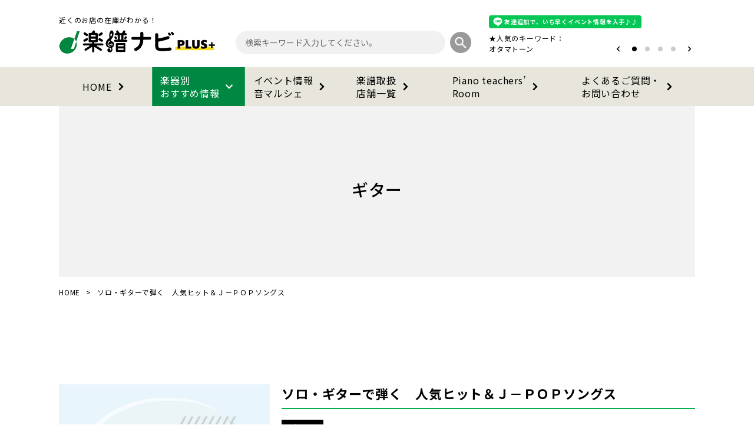

--- FILE ---
content_type: text/html; charset=UTF-8
request_url: https://plus.musenet.co.jp/item/p516812/
body_size: 13684
content:
<!DOCTYPE html>
<html lang="ja">
  <head>
  <meta charset="utf-8">
	<meta name="format-detection" content="telephone=no">
	<meta http-equiv="X-UA-Compatible" content="IE=edge">
	<meta name='robots' content='max-image-preview:large' />
<link rel='dns-prefetch' href='//www.googletagmanager.com' />
<script type="text/javascript">
/* <![CDATA[ */
window._wpemojiSettings = {"baseUrl":"https:\/\/s.w.org\/images\/core\/emoji\/15.0.3\/72x72\/","ext":".png","svgUrl":"https:\/\/s.w.org\/images\/core\/emoji\/15.0.3\/svg\/","svgExt":".svg","source":{"concatemoji":"https:\/\/plus.musenet.co.jp\/wp-includes\/js\/wp-emoji-release.min.js?ver=6.6.2"}};
/*! This file is auto-generated */
!function(i,n){var o,s,e;function c(e){try{var t={supportTests:e,timestamp:(new Date).valueOf()};sessionStorage.setItem(o,JSON.stringify(t))}catch(e){}}function p(e,t,n){e.clearRect(0,0,e.canvas.width,e.canvas.height),e.fillText(t,0,0);var t=new Uint32Array(e.getImageData(0,0,e.canvas.width,e.canvas.height).data),r=(e.clearRect(0,0,e.canvas.width,e.canvas.height),e.fillText(n,0,0),new Uint32Array(e.getImageData(0,0,e.canvas.width,e.canvas.height).data));return t.every(function(e,t){return e===r[t]})}function u(e,t,n){switch(t){case"flag":return n(e,"\ud83c\udff3\ufe0f\u200d\u26a7\ufe0f","\ud83c\udff3\ufe0f\u200b\u26a7\ufe0f")?!1:!n(e,"\ud83c\uddfa\ud83c\uddf3","\ud83c\uddfa\u200b\ud83c\uddf3")&&!n(e,"\ud83c\udff4\udb40\udc67\udb40\udc62\udb40\udc65\udb40\udc6e\udb40\udc67\udb40\udc7f","\ud83c\udff4\u200b\udb40\udc67\u200b\udb40\udc62\u200b\udb40\udc65\u200b\udb40\udc6e\u200b\udb40\udc67\u200b\udb40\udc7f");case"emoji":return!n(e,"\ud83d\udc26\u200d\u2b1b","\ud83d\udc26\u200b\u2b1b")}return!1}function f(e,t,n){var r="undefined"!=typeof WorkerGlobalScope&&self instanceof WorkerGlobalScope?new OffscreenCanvas(300,150):i.createElement("canvas"),a=r.getContext("2d",{willReadFrequently:!0}),o=(a.textBaseline="top",a.font="600 32px Arial",{});return e.forEach(function(e){o[e]=t(a,e,n)}),o}function t(e){var t=i.createElement("script");t.src=e,t.defer=!0,i.head.appendChild(t)}"undefined"!=typeof Promise&&(o="wpEmojiSettingsSupports",s=["flag","emoji"],n.supports={everything:!0,everythingExceptFlag:!0},e=new Promise(function(e){i.addEventListener("DOMContentLoaded",e,{once:!0})}),new Promise(function(t){var n=function(){try{var e=JSON.parse(sessionStorage.getItem(o));if("object"==typeof e&&"number"==typeof e.timestamp&&(new Date).valueOf()<e.timestamp+604800&&"object"==typeof e.supportTests)return e.supportTests}catch(e){}return null}();if(!n){if("undefined"!=typeof Worker&&"undefined"!=typeof OffscreenCanvas&&"undefined"!=typeof URL&&URL.createObjectURL&&"undefined"!=typeof Blob)try{var e="postMessage("+f.toString()+"("+[JSON.stringify(s),u.toString(),p.toString()].join(",")+"));",r=new Blob([e],{type:"text/javascript"}),a=new Worker(URL.createObjectURL(r),{name:"wpTestEmojiSupports"});return void(a.onmessage=function(e){c(n=e.data),a.terminate(),t(n)})}catch(e){}c(n=f(s,u,p))}t(n)}).then(function(e){for(var t in e)n.supports[t]=e[t],n.supports.everything=n.supports.everything&&n.supports[t],"flag"!==t&&(n.supports.everythingExceptFlag=n.supports.everythingExceptFlag&&n.supports[t]);n.supports.everythingExceptFlag=n.supports.everythingExceptFlag&&!n.supports.flag,n.DOMReady=!1,n.readyCallback=function(){n.DOMReady=!0}}).then(function(){return e}).then(function(){var e;n.supports.everything||(n.readyCallback(),(e=n.source||{}).concatemoji?t(e.concatemoji):e.wpemoji&&e.twemoji&&(t(e.twemoji),t(e.wpemoji)))}))}((window,document),window._wpemojiSettings);
/* ]]> */
</script>
<style id='wp-emoji-styles-inline-css' type='text/css'>

	img.wp-smiley, img.emoji {
		display: inline !important;
		border: none !important;
		box-shadow: none !important;
		height: 1em !important;
		width: 1em !important;
		margin: 0 0.07em !important;
		vertical-align: -0.1em !important;
		background: none !important;
		padding: 0 !important;
	}
</style>
<link rel='stylesheet' id='wp-block-library-css' href='https://plus.musenet.co.jp/wp-includes/css/dist/block-library/style.min.css?ver=6.6.2' type='text/css' media='all' />
<link rel='stylesheet' id='liquid-block-speech-css' href='https://plus.musenet.co.jp/wp-content/plugins/liquid-speech-balloon/css/block.css?ver=6.6.2' type='text/css' media='all' />
<style id='classic-theme-styles-inline-css' type='text/css'>
/*! This file is auto-generated */
.wp-block-button__link{color:#fff;background-color:#32373c;border-radius:9999px;box-shadow:none;text-decoration:none;padding:calc(.667em + 2px) calc(1.333em + 2px);font-size:1.125em}.wp-block-file__button{background:#32373c;color:#fff;text-decoration:none}
</style>
<style id='global-styles-inline-css' type='text/css'>
:root{--wp--preset--aspect-ratio--square: 1;--wp--preset--aspect-ratio--4-3: 4/3;--wp--preset--aspect-ratio--3-4: 3/4;--wp--preset--aspect-ratio--3-2: 3/2;--wp--preset--aspect-ratio--2-3: 2/3;--wp--preset--aspect-ratio--16-9: 16/9;--wp--preset--aspect-ratio--9-16: 9/16;--wp--preset--color--black: #000000;--wp--preset--color--cyan-bluish-gray: #abb8c3;--wp--preset--color--white: #ffffff;--wp--preset--color--pale-pink: #f78da7;--wp--preset--color--vivid-red: #cf2e2e;--wp--preset--color--luminous-vivid-orange: #ff6900;--wp--preset--color--luminous-vivid-amber: #fcb900;--wp--preset--color--light-green-cyan: #7bdcb5;--wp--preset--color--vivid-green-cyan: #00d084;--wp--preset--color--pale-cyan-blue: #8ed1fc;--wp--preset--color--vivid-cyan-blue: #0693e3;--wp--preset--color--vivid-purple: #9b51e0;--wp--preset--gradient--vivid-cyan-blue-to-vivid-purple: linear-gradient(135deg,rgba(6,147,227,1) 0%,rgb(155,81,224) 100%);--wp--preset--gradient--light-green-cyan-to-vivid-green-cyan: linear-gradient(135deg,rgb(122,220,180) 0%,rgb(0,208,130) 100%);--wp--preset--gradient--luminous-vivid-amber-to-luminous-vivid-orange: linear-gradient(135deg,rgba(252,185,0,1) 0%,rgba(255,105,0,1) 100%);--wp--preset--gradient--luminous-vivid-orange-to-vivid-red: linear-gradient(135deg,rgba(255,105,0,1) 0%,rgb(207,46,46) 100%);--wp--preset--gradient--very-light-gray-to-cyan-bluish-gray: linear-gradient(135deg,rgb(238,238,238) 0%,rgb(169,184,195) 100%);--wp--preset--gradient--cool-to-warm-spectrum: linear-gradient(135deg,rgb(74,234,220) 0%,rgb(151,120,209) 20%,rgb(207,42,186) 40%,rgb(238,44,130) 60%,rgb(251,105,98) 80%,rgb(254,248,76) 100%);--wp--preset--gradient--blush-light-purple: linear-gradient(135deg,rgb(255,206,236) 0%,rgb(152,150,240) 100%);--wp--preset--gradient--blush-bordeaux: linear-gradient(135deg,rgb(254,205,165) 0%,rgb(254,45,45) 50%,rgb(107,0,62) 100%);--wp--preset--gradient--luminous-dusk: linear-gradient(135deg,rgb(255,203,112) 0%,rgb(199,81,192) 50%,rgb(65,88,208) 100%);--wp--preset--gradient--pale-ocean: linear-gradient(135deg,rgb(255,245,203) 0%,rgb(182,227,212) 50%,rgb(51,167,181) 100%);--wp--preset--gradient--electric-grass: linear-gradient(135deg,rgb(202,248,128) 0%,rgb(113,206,126) 100%);--wp--preset--gradient--midnight: linear-gradient(135deg,rgb(2,3,129) 0%,rgb(40,116,252) 100%);--wp--preset--font-size--small: 13px;--wp--preset--font-size--medium: 20px;--wp--preset--font-size--large: 36px;--wp--preset--font-size--x-large: 42px;--wp--preset--spacing--20: 0.44rem;--wp--preset--spacing--30: 0.67rem;--wp--preset--spacing--40: 1rem;--wp--preset--spacing--50: 1.5rem;--wp--preset--spacing--60: 2.25rem;--wp--preset--spacing--70: 3.38rem;--wp--preset--spacing--80: 5.06rem;--wp--preset--shadow--natural: 6px 6px 9px rgba(0, 0, 0, 0.2);--wp--preset--shadow--deep: 12px 12px 50px rgba(0, 0, 0, 0.4);--wp--preset--shadow--sharp: 6px 6px 0px rgba(0, 0, 0, 0.2);--wp--preset--shadow--outlined: 6px 6px 0px -3px rgba(255, 255, 255, 1), 6px 6px rgba(0, 0, 0, 1);--wp--preset--shadow--crisp: 6px 6px 0px rgba(0, 0, 0, 1);}:where(.is-layout-flex){gap: 0.5em;}:where(.is-layout-grid){gap: 0.5em;}body .is-layout-flex{display: flex;}.is-layout-flex{flex-wrap: wrap;align-items: center;}.is-layout-flex > :is(*, div){margin: 0;}body .is-layout-grid{display: grid;}.is-layout-grid > :is(*, div){margin: 0;}:where(.wp-block-columns.is-layout-flex){gap: 2em;}:where(.wp-block-columns.is-layout-grid){gap: 2em;}:where(.wp-block-post-template.is-layout-flex){gap: 1.25em;}:where(.wp-block-post-template.is-layout-grid){gap: 1.25em;}.has-black-color{color: var(--wp--preset--color--black) !important;}.has-cyan-bluish-gray-color{color: var(--wp--preset--color--cyan-bluish-gray) !important;}.has-white-color{color: var(--wp--preset--color--white) !important;}.has-pale-pink-color{color: var(--wp--preset--color--pale-pink) !important;}.has-vivid-red-color{color: var(--wp--preset--color--vivid-red) !important;}.has-luminous-vivid-orange-color{color: var(--wp--preset--color--luminous-vivid-orange) !important;}.has-luminous-vivid-amber-color{color: var(--wp--preset--color--luminous-vivid-amber) !important;}.has-light-green-cyan-color{color: var(--wp--preset--color--light-green-cyan) !important;}.has-vivid-green-cyan-color{color: var(--wp--preset--color--vivid-green-cyan) !important;}.has-pale-cyan-blue-color{color: var(--wp--preset--color--pale-cyan-blue) !important;}.has-vivid-cyan-blue-color{color: var(--wp--preset--color--vivid-cyan-blue) !important;}.has-vivid-purple-color{color: var(--wp--preset--color--vivid-purple) !important;}.has-black-background-color{background-color: var(--wp--preset--color--black) !important;}.has-cyan-bluish-gray-background-color{background-color: var(--wp--preset--color--cyan-bluish-gray) !important;}.has-white-background-color{background-color: var(--wp--preset--color--white) !important;}.has-pale-pink-background-color{background-color: var(--wp--preset--color--pale-pink) !important;}.has-vivid-red-background-color{background-color: var(--wp--preset--color--vivid-red) !important;}.has-luminous-vivid-orange-background-color{background-color: var(--wp--preset--color--luminous-vivid-orange) !important;}.has-luminous-vivid-amber-background-color{background-color: var(--wp--preset--color--luminous-vivid-amber) !important;}.has-light-green-cyan-background-color{background-color: var(--wp--preset--color--light-green-cyan) !important;}.has-vivid-green-cyan-background-color{background-color: var(--wp--preset--color--vivid-green-cyan) !important;}.has-pale-cyan-blue-background-color{background-color: var(--wp--preset--color--pale-cyan-blue) !important;}.has-vivid-cyan-blue-background-color{background-color: var(--wp--preset--color--vivid-cyan-blue) !important;}.has-vivid-purple-background-color{background-color: var(--wp--preset--color--vivid-purple) !important;}.has-black-border-color{border-color: var(--wp--preset--color--black) !important;}.has-cyan-bluish-gray-border-color{border-color: var(--wp--preset--color--cyan-bluish-gray) !important;}.has-white-border-color{border-color: var(--wp--preset--color--white) !important;}.has-pale-pink-border-color{border-color: var(--wp--preset--color--pale-pink) !important;}.has-vivid-red-border-color{border-color: var(--wp--preset--color--vivid-red) !important;}.has-luminous-vivid-orange-border-color{border-color: var(--wp--preset--color--luminous-vivid-orange) !important;}.has-luminous-vivid-amber-border-color{border-color: var(--wp--preset--color--luminous-vivid-amber) !important;}.has-light-green-cyan-border-color{border-color: var(--wp--preset--color--light-green-cyan) !important;}.has-vivid-green-cyan-border-color{border-color: var(--wp--preset--color--vivid-green-cyan) !important;}.has-pale-cyan-blue-border-color{border-color: var(--wp--preset--color--pale-cyan-blue) !important;}.has-vivid-cyan-blue-border-color{border-color: var(--wp--preset--color--vivid-cyan-blue) !important;}.has-vivid-purple-border-color{border-color: var(--wp--preset--color--vivid-purple) !important;}.has-vivid-cyan-blue-to-vivid-purple-gradient-background{background: var(--wp--preset--gradient--vivid-cyan-blue-to-vivid-purple) !important;}.has-light-green-cyan-to-vivid-green-cyan-gradient-background{background: var(--wp--preset--gradient--light-green-cyan-to-vivid-green-cyan) !important;}.has-luminous-vivid-amber-to-luminous-vivid-orange-gradient-background{background: var(--wp--preset--gradient--luminous-vivid-amber-to-luminous-vivid-orange) !important;}.has-luminous-vivid-orange-to-vivid-red-gradient-background{background: var(--wp--preset--gradient--luminous-vivid-orange-to-vivid-red) !important;}.has-very-light-gray-to-cyan-bluish-gray-gradient-background{background: var(--wp--preset--gradient--very-light-gray-to-cyan-bluish-gray) !important;}.has-cool-to-warm-spectrum-gradient-background{background: var(--wp--preset--gradient--cool-to-warm-spectrum) !important;}.has-blush-light-purple-gradient-background{background: var(--wp--preset--gradient--blush-light-purple) !important;}.has-blush-bordeaux-gradient-background{background: var(--wp--preset--gradient--blush-bordeaux) !important;}.has-luminous-dusk-gradient-background{background: var(--wp--preset--gradient--luminous-dusk) !important;}.has-pale-ocean-gradient-background{background: var(--wp--preset--gradient--pale-ocean) !important;}.has-electric-grass-gradient-background{background: var(--wp--preset--gradient--electric-grass) !important;}.has-midnight-gradient-background{background: var(--wp--preset--gradient--midnight) !important;}.has-small-font-size{font-size: var(--wp--preset--font-size--small) !important;}.has-medium-font-size{font-size: var(--wp--preset--font-size--medium) !important;}.has-large-font-size{font-size: var(--wp--preset--font-size--large) !important;}.has-x-large-font-size{font-size: var(--wp--preset--font-size--x-large) !important;}
:where(.wp-block-post-template.is-layout-flex){gap: 1.25em;}:where(.wp-block-post-template.is-layout-grid){gap: 1.25em;}
:where(.wp-block-columns.is-layout-flex){gap: 2em;}:where(.wp-block-columns.is-layout-grid){gap: 2em;}
:root :where(.wp-block-pullquote){font-size: 1.5em;line-height: 1.6;}
</style>
<style id='richtext-extension-inline-css' type='text/css'>
.rtex-highlighter-0, #rtex-highlighter-preview-0{background: linear-gradient(transparent 60%, rgba(255, 255, 102, 0.7) 60%);}.rtex-highlighter-1, #rtex-highlighter-preview-1{background: linear-gradient(transparent 60%, rgba(255, 127, 127, 0.4) 60%);}.rtex-highlighter-2, #rtex-highlighter-preview-2{background: rgba(255, 255, 102, 0.7);}.rtex-highlighter-3, #rtex-highlighter-preview-3{background: rgba(255, 127, 127, 0.4);}.rtex-font-size-0, #rtex-font-size-preview-0{ font-size: 0.8em;}.rtex-font-size-1, #rtex-font-size-preview-1{ font-size: 0.9em;}.rtex-font-size-2, #rtex-font-size-preview-2{ font-size: 1.3em;}.rtex-font-size-3, #rtex-font-size-preview-3{ font-size: 1.6em;}
</style>
<link rel='stylesheet' id='wp-components-css' href='https://plus.musenet.co.jp/wp-includes/css/dist/components/style.min.css?ver=6.6.2' type='text/css' media='all' />
<link rel='stylesheet' id='godaddy-styles-css' href='https://plus.musenet.co.jp/wp-content/plugins/coblocks/includes/Dependencies/GoDaddy/Styles/build/latest.css?ver=2.0.2' type='text/css' media='all' />
<script type="text/javascript" src="https://plus.musenet.co.jp/wp-includes/js/jquery/jquery.min.js?ver=3.7.1" id="jquery-core-js"></script>
<script type="text/javascript" src="https://plus.musenet.co.jp/wp-includes/js/jquery/jquery-migrate.min.js?ver=3.4.1" id="jquery-migrate-js"></script>

<!-- Google tag (gtag.js) snippet added by Site Kit -->

<!-- Google Analytics snippet added by Site Kit -->
<script type="text/javascript" src="https://www.googletagmanager.com/gtag/js?id=GT-WRCDKVJ2" id="google_gtagjs-js" async></script>
<script type="text/javascript" id="google_gtagjs-js-after">
/* <![CDATA[ */
window.dataLayer = window.dataLayer || [];function gtag(){dataLayer.push(arguments);}
gtag("set","linker",{"domains":["plus.musenet.co.jp"]});
gtag("js", new Date());
gtag("set", "developer_id.dZTNiMT", true);
gtag("config", "GT-WRCDKVJ2");
/* ]]> */
</script>

<!-- End Google tag (gtag.js) snippet added by Site Kit -->
<link rel="https://api.w.org/" href="https://plus.musenet.co.jp/wp-json/" /><link rel="alternate" title="JSON" type="application/json" href="https://plus.musenet.co.jp/wp-json/wp/v2/item/7415" /><link rel="EditURI" type="application/rsd+xml" title="RSD" href="https://plus.musenet.co.jp/xmlrpc.php?rsd" />
<meta name="generator" content="WordPress 6.6.2" />
<link rel="canonical" href="https://plus.musenet.co.jp/item/p516812/" />
<link rel='shortlink' href='https://plus.musenet.co.jp/?p=7415' />
<link rel="alternate" title="oEmbed (JSON)" type="application/json+oembed" href="https://plus.musenet.co.jp/wp-json/oembed/1.0/embed?url=https%3A%2F%2Fplus.musenet.co.jp%2Fitem%2Fp516812%2F" />
<link rel="alternate" title="oEmbed (XML)" type="text/xml+oembed" href="https://plus.musenet.co.jp/wp-json/oembed/1.0/embed?url=https%3A%2F%2Fplus.musenet.co.jp%2Fitem%2Fp516812%2F&#038;format=xml" />
<meta name="generator" content="Site Kit by Google 1.136.0" /><style type="text/css">.liquid-speech-balloon-01 .liquid-speech-balloon-avatar { background-image: url("http://plus.musenet.co.jp/wp-content/uploads/2024/06/中西先生-1.jpg"); } .liquid-speech-balloon-02 .liquid-speech-balloon-avatar { background-image: url("http://plus.musenet.co.jp/wp-content/uploads/2024/06/FN.jpg"); } .liquid-speech-balloon-03 .liquid-speech-balloon-avatar { background-image: url("http://plus.musenet.co.jp/wp-content/uploads/2024/06/new.png"); } .liquid-speech-balloon-04 .liquid-speech-balloon-avatar { background-image: url("http://plus.musenet.co.jp/wp-content/uploads/2024/06/IMG_5041.jpg"); } .liquid-speech-balloon-05 .liquid-speech-balloon-avatar { background-image: url("http://plus.musenet.co.jp/wp-content/uploads/2024/09/スタッフT子-1.jpg"); } .liquid-speech-balloon-07 .liquid-speech-balloon-avatar { background-image: url("http://plus.musenet.co.jp/wp-content/uploads/2024/12/かおりさん_アートボード-1.jpg"); } .liquid-speech-balloon-08 .liquid-speech-balloon-avatar { background-image: url("http://plus.musenet.co.jp/wp-content/uploads/2024/12/02.jpg"); } .liquid-speech-balloon-09 .liquid-speech-balloon-avatar { background-image: url("http://plus.musenet.co.jp/wp-content/uploads/2024/12/nyango-3-e1734662178642.png"); } .liquid-speech-balloon-10 .liquid-speech-balloon-avatar { background-image: url("http://plus.musenet.co.jp/wp-content/uploads/2024/12/kijima.png"); } .liquid-speech-balloon-11 .liquid-speech-balloon-avatar { background-image: url("http://plus.musenet.co.jp/wp-content/uploads/2024/04/山本美芽先生.jpg"); } .liquid-speech-balloon-12 .liquid-speech-balloon-avatar { background-image: url("http://plus.musenet.co.jp/wp-content/uploads/2025/07/創さん.png"); } .liquid-speech-balloon-13 .liquid-speech-balloon-avatar { background-image: url("http://plus.musenet.co.jp/wp-content/uploads/2025/07/クマーマさん.png"); } .liquid-speech-balloon-14 .liquid-speech-balloon-avatar { background-image: url("http://plus.musenet.co.jp/wp-content/uploads/2025/09/プロフィール写真-min.jpg"); } .liquid-speech-balloon-15 .liquid-speech-balloon-avatar { background-image: url("http://plus.musenet.co.jp/wp-content/uploads/2025/12/森さん_丸.jpg"); } .liquid-speech-balloon-16 .liquid-speech-balloon-avatar { background-image: url("http://plus.musenet.co.jp/wp-content/uploads/2025/12/武江藤弁_丸.jpg"); } .liquid-speech-balloon-01 .liquid-speech-balloon-avatar::after { content: "まるみえ"; } .liquid-speech-balloon-02 .liquid-speech-balloon-avatar::after { content: "スタッフＮ"; } .liquid-speech-balloon-03 .liquid-speech-balloon-avatar::after { content: "ta"; } .liquid-speech-balloon-04 .liquid-speech-balloon-avatar::after { content: "助安社長"; } .liquid-speech-balloon-05 .liquid-speech-balloon-avatar::after { content: "スタッフＴ子"; } .liquid-speech-balloon-06 .liquid-speech-balloon-avatar::after { content: "スタッフK"; } .liquid-speech-balloon-08 .liquid-speech-balloon-avatar::after { content: "くりさん"; } .liquid-speech-balloon-11 .liquid-speech-balloon-avatar::after { content: "美芽先生"; } .liquid-speech-balloon-12 .liquid-speech-balloon-avatar::after { content: "創さん"; } .liquid-speech-balloon-13 .liquid-speech-balloon-avatar::after { content: "クマーマさん"; } </style>

<!-- Google Tag Manager snippet added by Site Kit -->
<script type="text/javascript">
/* <![CDATA[ */

			( function( w, d, s, l, i ) {
				w[l] = w[l] || [];
				w[l].push( {'gtm.start': new Date().getTime(), event: 'gtm.js'} );
				var f = d.getElementsByTagName( s )[0],
					j = d.createElement( s ), dl = l != 'dataLayer' ? '&l=' + l : '';
				j.async = true;
				j.src = 'https://www.googletagmanager.com/gtm.js?id=' + i + dl;
				f.parentNode.insertBefore( j, f );
			} )( window, document, 'script', 'dataLayer', 'GTM-5BVX38NJ' );
			
/* ]]> */
</script>

<!-- End Google Tag Manager snippet added by Site Kit -->
<link rel="icon" href="https://plus.musenet.co.jp/wp-content/uploads/2024/02/cropped-ナビplus松沢書店ロゴ-32x32.jpg" sizes="32x32" />
<link rel="icon" href="https://plus.musenet.co.jp/wp-content/uploads/2024/02/cropped-ナビplus松沢書店ロゴ-192x192.jpg" sizes="192x192" />
<link rel="apple-touch-icon" href="https://plus.musenet.co.jp/wp-content/uploads/2024/02/cropped-ナビplus松沢書店ロゴ-180x180.jpg" />
<meta name="msapplication-TileImage" content="https://plus.musenet.co.jp/wp-content/uploads/2024/02/cropped-ナビplus松沢書店ロゴ-270x270.jpg" />
    <meta name="viewport" content="width=device-width, initial-scale=1.0">
    <title>楽譜ナビPLUS＋</title>
    <link rel="stylesheet" href="https://plus.musenet.co.jp/wp-content/themes/gnav-plus/css/style.css">
    <link rel="stylesheet" href="https://plus.musenet.co.jp/wp-content/themes/gnav-plus/css/swiper-bundle.min.css">
    <link rel="stylesheet" href="https://cdnjs.cloudflare.com/ajax/libs/font-awesome/6.4.0/css/all.min.css" integrity="sha512-iecdLmaskl7CVkqkXNQ/ZH/XLlvWZOJyj7Yy7tcenmpD1ypASozpmT/E0iPtmFIB46ZmdtAc9eNBvH0H/ZpiBw==" crossorigin="anonymous" referrerpolicy="no-referrer" />
    <script src="https://plus.musenet.co.jp/wp-content/themes/gnav-plus/js/jquery-3.7.1.min.js" integrity="sha256-/JqT3SQfawRcv/BIHPThkBvs0OEvtFFmqPF/lYI/Cxo=" crossorigin="anonymous"></script>

    <script src="https://plus.musenet.co.jp/wp-content/themes/gnav-plus/js/jquery.multipurpose_tabcontent.js"></script>
	  <script src="https://plus.musenet.co.jp/wp-content/themes/gnav-plus/js/readmore.min.js"></script>
    <!-- <script src="https://cdn.jsdelivr.net/npm/lazyload@2.0.0-rc.2/lazyload.min.js"></script> -->

    <script src="https://plus.musenet.co.jp/wp-content/themes/gnav-plus/js/slick.min.js"></script>
    <link rel="stylesheet" href="https://plus.musenet.co.jp/wp-content/themes/gnav-plus/css/slick-theme.min.css">
    <link rel="stylesheet" href="https://plus.musenet.co.jp/wp-content/themes/gnav-plus/css/slick.min.css">
    
    <script src="https://plus.musenet.co.jp/wp-content/themes/gnav-plus/js/jquery.lazyload.min.js"></script>
    <script type="text/javascript" src="https://plus.musenet.co.jp/wp-content/themes/gnav-plus/js/bootstrap.bundle.min.js"></script>
    <script type="text/javascript" src="https://plus.musenet.co.jp/wp-content/themes/gnav-plus/js/moment-with-locales.min.js"></script>
    <script type="text/javascript" src="https://plus.musenet.co.jp/wp-content/themes/gnav-plus/js/tempusdominus-bootstrap-4.js"></script>
    <script src="https://plus.musenet.co.jp/wp-content/themes/gnav-plus/js/common.js"></script>

  
    <link href="https://plus.musenet.co.jp/wp-content/themes/gnav-plus/css/bootstrap.min.css" rel="stylesheet" type="text/css">
    <link href="https://plus.musenet.co.jp/wp-content/themes/gnav-plus/css/tempusdominus-bootstrap-4.css" rel="stylesheet" type="text/css">
    <link rel="stylesheet" href="https://plus.musenet.co.jp/wp-content/themes/gnav-plus/style.css?2601201345">
    <link rel="stylesheet" href="https://plus.musenet.co.jp/wp-content/themes/gnav-plus/css/common.css">
          <link rel="stylesheet" href="https://plus.musenet.co.jp/wp-content/themes/gnav-plus/css/style-org.css">
    	<!-- LINE Tag Base Code -->
	<!-- Do Not Modify -->
	<script>
	(function(g,d,o){
	  g._ltq=g._ltq||[];g._lt=g._lt||function(){g._ltq.push(arguments)};
	  var h=location.protocol==='https:'?'https://d.line-scdn.net':'http://d.line-cdn.net';
	  var s=d.createElement('script');s.async=1;
	  s.src=o||h+'/n/line_tag/public/release/v1/lt.js';
	  var t=d.getElementsByTagName('script')[0];t.parentNode.insertBefore(s,t);
		})(window, document);
	_lt('init', {
	  customerType: 'account',
	  tagId: '76d1ac8e-fc80-46af-a08e-f7fe4cf67b50'
	});
	_lt('send', 'pv', ['76d1ac8e-fc80-46af-a08e-f7fe4cf67b50']);
	</script>
	<noscript>
	  <img height="1" width="1" style="display:none"
		   src="https://tr.line.me/tag.gif?c_t=lap&t_id=76d1ac8e-fc80-46af-a08e-f7fe4cf67b50&e=pv&noscript=1" />
	</noscript>
	<!-- End LINE Tag Base Code -->
	<script>
	_lt('send', 'cv', {
	  type: 'Conversion'
	},['76d1ac8e-fc80-46af-a08e-f7fe4cf67b50']);
	</script>
    <script type="application/ld+json">
     {
      "@context": "https://schema.org",
      "@type": "WebSite",
	  "name": "楽譜ナビプラス",
	  "alternateName": "楽譜ナビプラス 近くのお店の在庫がわかる！",
      "url": "https://plus.musenet.co.jp/"
    }
   </script>

  
 </head>
  <body>
  <div id="loader_dummy" class="loader_dummy_class" data-uri="https://plus.musenet.co.jp/wp-content/themes/gnav-plus"> </div>
  
  

  		<!-- Google Tag Manager (noscript) snippet added by Site Kit -->
		<noscript>
			<iframe src="https://www.googletagmanager.com/ns.html?id=GTM-5BVX38NJ" height="0" width="0" style="display:none;visibility:hidden"></iframe>
		</noscript>
		<!-- End Google Tag Manager (noscript) snippet added by Site Kit -->
		  <header class="headers">
    <div class="header-wrap common-w">
      <div class="header-logo">
        <div class="text"><span class="sp-hide">近くの</span>お店の在庫がわかる！</div>
        <a href="https://plus.musenet.co.jp"><img src="https://plus.musenet.co.jp/wp-content/themes/gnav-plus/image/logo.png" alt="楽譜ナビPLUS" class="logo"></a>
        <div class="header-logo-line"><img src="https://plus.musenet.co.jp/wp-content/themes/gnav-plus/image/line.png" alt="LINE"><span>友達追加</span></div>
        <div class="header-menu"><img class="menu" src="https://plus.musenet.co.jp/wp-content/themes/gnav-plus/image/menu.png" alt=""><img class="close" src="https://plus.musenet.co.jp/wp-content/themes/gnav-plus/image/menu-close.png"
            alt=""></div>
      </div>
      <form class="header-search" method="get" action="https://plus.musenet.co.jp">
        <input class="text header__search-input" type="text" name="s" value="" placeholder="検索キーワード入力してください。">
        <button class="btn-search header__search-btn" type="submit"><img src="https://plus.musenet.co.jp/wp-content/themes/gnav-plus/image/search.png" alt=""></button>
      </form>
  
      <div class="header-line">
        <a href="https://lin.ee/2ak8ZjB"><div class="line"><img src="https://plus.musenet.co.jp/wp-content/themes/gnav-plus/image/line.png" alt="LINE"><span>友達追加で、いち早くイベント情報を入手♪♪</span></div></a>
        <div class="keywords">
          <div class="name">★人気のキーワード：</div>
          <div class="swiper-line-wrap">
            <div class="swiper swiper-line">
              <div class="swiper-wrapper">
                                  <div class="swiper-slide">
                                    <a href="https://plus.musenet.co.jp//tag/otamatone">オタマトーン</a>
                  </div>
                                    <div class="swiper-slide">
                                    <a href="https://plus.musenet.co.jp//tag/MrsGREENAPPLE">Mrs. GREEN APPLE</a>
                  </div>
                                    <div class="swiper-slide">
                                    <a href="https://plus.musenet.co.jp//tag/events">イベント情報</a>
                  </div>
                                    <div class="swiper-slide">
                                    <a href="https://plus.musenet.co.jp//tag/"></a>
                  </div>
                                </div>
            </div>
            <div class="swiper-line-control">
              <div class="swiper-button-prev swiper-line-prev"><img src="https://plus.musenet.co.jp/wp-content/themes/gnav-plus/image/keyword_arrow_left.png" alt=""></div>
              <div class="swiper-pagination swiper-line-pagination"></div>
              <div class="swiper-button-next swiper-line-next"><img src="https://plus.musenet.co.jp/wp-content/themes/gnav-plus/image/keyword_arrow_right.png" alt=""></div>
            </div>
          </div>
        </div>
      </div>
    </div>
    <div class="header-nav">
      <ul class="nav common-w">
        <li class="nav-item">
          <a href="https://plus.musenet.co.jp/" class="nav-title">
            HOME
            <img class="arrow" src="https://plus.musenet.co.jp/wp-content/themes/gnav-plus/image/arrow-right.svg" alt="">
            <img class="arrow-white" src="https://plus.musenet.co.jp/wp-content/themes/gnav-plus/image/arrow-right-white.svg" alt="">
          </a>
        </li>
        <li class="nav-item arrow-down active">
          <a href="https://plus.musenet.co.jp/item/" class="nav-title">
            楽器別<br>おすすめ情報
            <img class="arrow" src="https://plus.musenet.co.jp/wp-content/themes/gnav-plus/image/arrow-right.svg" alt="">
            <img class="arrow-white" src="https://plus.musenet.co.jp/wp-content/themes/gnav-plus/image/arrow-right-white.svg" alt="">
          </a>
          <div class="sub-nav">
            <div class="common-w">
              <div class="search-list">
                <a href="https://plus.musenet.co.jp/genre/c01" class="item">
                  <img src="https://plus.musenet.co.jp/wp-content/themes/gnav-plus/image/icon-01.png" alt="クラシックピアノ" class="icon">
                  <span>クラシックピアノ</span>
                  <img src="https://plus.musenet.co.jp/wp-content/themes/gnav-plus/image/arrow-right.svg" alt="" class="arrow-icon">
                </a>
                <a href="https://plus.musenet.co.jp/genre/c02" class="item">
                  <img src="https://plus.musenet.co.jp/wp-content/themes/gnav-plus/image/icon-02.png" alt="ポピュラーピアノエレクトーン" class="icon">
                  <span>ポピュラーピアノ<br class="sp-hide">エレクトーン</span>
                  <img src="https://plus.musenet.co.jp/wp-content/themes/gnav-plus/image/arrow-right.svg" alt="" class="arrow-icon">
                </a>
                <a href="https://plus.musenet.co.jp/genre/c03" class="item">
                  <img src="https://plus.musenet.co.jp/wp-content/themes/gnav-plus/image/icon-03.png" alt="ギター" class="icon">
                  <span>ギター</span>
                  <img src="https://plus.musenet.co.jp/wp-content/themes/gnav-plus/image/arrow-right.svg" alt="" class="arrow-icon">
                </a>
                <a href="https://plus.musenet.co.jp/genre/c04" class="item">
                  <img src="https://plus.musenet.co.jp/wp-content/themes/gnav-plus/image/icon-04.png" alt="ベース/ドラム" class="icon">
                  <span>ベース/ドラム</span>
                  <img src="https://plus.musenet.co.jp/wp-content/themes/gnav-plus/image/arrow-right.svg" alt="" class="arrow-icon">
                </a>
                <a href="https://plus.musenet.co.jp/genre/c05" class="item">
                  <img src="https://plus.musenet.co.jp/wp-content/themes/gnav-plus/image/icon-05.png" alt="バンドスコア" class="icon">
                  <span>バンドスコア</span>
                  <img src="https://plus.musenet.co.jp/wp-content/themes/gnav-plus/image/arrow-right.svg" alt="" class="arrow-icon">
                </a>
                <a href="https://plus.musenet.co.jp/genre/c06" class="item">
                  <img src="https://plus.musenet.co.jp/wp-content/themes/gnav-plus/image/icon-06.png" alt="書籍/雑誌" class="icon">
                  <span>書籍/雑誌</span>
                  <img src="https://plus.musenet.co.jp/wp-content/themes/gnav-plus/image/arrow-right.svg" alt="" class="arrow-icon">
                </a>
                <a href="https://plus.musenet.co.jp/genre/c07" class="item">
                  <img src="https://plus.musenet.co.jp/wp-content/themes/gnav-plus/image/icon-07.png" alt="声楽/合唱/ヴォーカル" class="icon">
                  <span>声楽/合唱/<br class="sp-hide">ヴォーカル</span>
                  <img src="https://plus.musenet.co.jp/wp-content/themes/gnav-plus/image/arrow-right.svg" alt="" class="arrow-icon">
                </a>
                <a href="https://plus.musenet.co.jp/genre/c08" class="item">
                  <img src="https://plus.musenet.co.jp/wp-content/themes/gnav-plus/image/icon-08.png" alt="弦楽器" class="icon">
                  <span>弦楽器</span>
                  <img src="https://plus.musenet.co.jp/wp-content/themes/gnav-plus/image/arrow-right.svg" alt="" class="arrow-icon">
                </a>
                <a href="https://plus.musenet.co.jp/genre/c09" class="item">
                  <img src="https://plus.musenet.co.jp/wp-content/themes/gnav-plus/image/icon-09.png" alt="管楽器" class="icon">
                  <span>管楽器</span>
                  <img src="https://plus.musenet.co.jp/wp-content/themes/gnav-plus/image/arrow-right.svg" alt="" class="arrow-icon">
                </a>
                <a href="https://plus.musenet.co.jp/genre/c10" class="item">
                  <img src="https://plus.musenet.co.jp/wp-content/themes/gnav-plus/image/icon-10.png" alt="ウクレレ/カリンバ/その他楽器" class="icon">
                  <span>ウクレレ/カリンバ/<br class="sp-hide">その他楽器</span>
                  <img src="https://plus.musenet.co.jp/wp-content/themes/gnav-plus/image/arrow-right.svg" alt="" class="arrow-icon">
                </a>
                <a href="https://plus.musenet.co.jp/genre/c11" class="item">
                  <img src="https://plus.musenet.co.jp/wp-content/themes/gnav-plus/image/icon-11.png" alt="吹奏楽アンサンブル" class="icon">
                  <span>吹奏楽アンサンブル</span>
                  <img src="https://plus.musenet.co.jp/wp-content/themes/gnav-plus/image/arrow-right.svg" alt="" class="arrow-icon">
                </a>
                <a href="https://plus.musenet.co.jp/genre/c12" class="item">
                  <img src="https://plus.musenet.co.jp/wp-content/themes/gnav-plus/image/icon-12.png" alt="文具/雑貨" class="icon">
                  <span>文具/雑貨</span>
                  <img src="https://plus.musenet.co.jp/wp-content/themes/gnav-plus/image/arrow-right.svg" alt="" class="arrow-icon">
                </a>
              </div>
              <a class="ad" href="https://plus.musenet.co.jp/teachers/"><img src="https://plus.musenet.co.jp/wp-content/themes/gnav-plus/image/rectangle-02.png" alt=""></a>
            </div>
          </div>
        </li>
        <li class="nav-item">
          <a href="https://plus.musenet.co.jp/events/" class="nav-title">
            イベント情報<br>音マルシェ
            <img class="arrow" src="https://plus.musenet.co.jp/wp-content/themes/gnav-plus/image/arrow-right.svg" alt="">
            <img class="arrow-white" src="https://plus.musenet.co.jp/wp-content/themes/gnav-plus/image/arrow-right-white.svg" alt="">
          </a>
        </li>
        <li class="nav-item">
          <a href="https://plus.musenet.co.jp/shop/" class="nav-title">
            楽譜取扱<br>店舗一覧
            <img class="arrow" src="https://plus.musenet.co.jp/wp-content/themes/gnav-plus/image/arrow-right.svg" alt="">
            <img class="arrow-white" src="https://plus.musenet.co.jp/wp-content/themes/gnav-plus/image/arrow-right-white.svg" alt="">
          </a>
        </li>
        <li class="nav-item">
          <a href="https://plus.musenet.co.jp/teachers/" class="nav-title">
            Piano teachers’ <br>Room
            <img class="arrow" src="https://plus.musenet.co.jp/wp-content/themes/gnav-plus/image/arrow-right.svg" alt="">
            <img class="arrow-white" src="https://plus.musenet.co.jp/wp-content/themes/gnav-plus/image/arrow-right-white.svg" alt="">
          </a>
        </li>
        <li class="nav-item">
          <a href="https://plus.musenet.co.jp/information/#faq" class="nav-title">
            よくあるご質問・<br>お問い合わせ
            <img class="arrow" src="https://plus.musenet.co.jp/wp-content/themes/gnav-plus/image/arrow-right.svg" alt="">
            <img class="arrow-white" src="https://plus.musenet.co.jp/wp-content/themes/gnav-plus/image/arrow-right-white.svg" alt="">
          </a>
        </li>
      </ul>
    </div>
    <div class="header-menu-sp">
      <ul class="menu-inner">
        <li><a class="menu-ttl" href="https://plus.musenet.co.jp/">HOME</a></li>
        <li>
          <a class="menu-ttl" href="https://plus.musenet.co.jp/item/">楽器別おすすめ情報</a><span class="plus"></span>
          <ul class="submenu">
            <li><a class="menu-ttl" href=""><img src="https://plus.musenet.co.jp/wp-content/themes/gnav-plus/image/rectangle-03.png" alt=""></a></li>
            <li><a class="menu-ttl" href="https://plus.musenet.co.jp/genre/c01">クラシックピアノ</a></li>
            <li><a class="menu-ttl" href="https://plus.musenet.co.jp/genre/c02">ポピュラーピアノ エレクトーン</a></li>
            <li><a class="menu-ttl" href="https://plus.musenet.co.jp/genre/c03">ギター</a></li>
            <li><a class="menu-ttl" href="https://plus.musenet.co.jp/genre/c04">ベース/ドラム</a></li>
            <li><a class="menu-ttl" href="https://plus.musenet.co.jp/genre/c05">バンドスコア</a></li>
            <li><a class="menu-ttl" href="https://plus.musenet.co.jp/genre/c06">書籍/雑誌</a></li>
            <li><a class="menu-ttl" href="https://plus.musenet.co.jp/genre/c07">声楽/合唱/ヴォーカル</a></li>
            <li><a class="menu-ttl" href="https://plus.musenet.co.jp/genre/c08">弦楽器</a></li>
            <li><a class="menu-ttl" href="https://plus.musenet.co.jp/genre/c09">管楽器</a></li>
            <li><a class="menu-ttl" href="https://plus.musenet.co.jp/genre/c10">ウクレレ/カリンバ その他楽器</a></li>
            <li><a class="menu-ttl" href="https://plus.musenet.co.jp/genre/c11">吹奏楽 アンサンブル</a></li>
            <li><a class="menu-ttl" href="https://plus.musenet.co.jp/genre/c12">文具/雑貨</a></li>
          </ul>
        </li>
        <li><a class="menu-ttl" href="https://plus.musenet.co.jp/events/">イベント情報 音マルシェ</a></li>
        <li><a class="menu-ttl" href="https://plus.musenet.co.jp/shop/">楽譜取扱店舗一覧</a></li>
        <li><a class="menu-ttl" href="https://plus.musenet.co.jp/teachers/">Piano teachers’Room</a></li>
        <li><a class="menu-ttl" href="https://plus.musenet.co.jp/information/#faq">よくあるご質問・お問い合わせ</a></li>
      </ul>
    </div>
  </header>
<!-- Start: #wrapper -->

<div class="sub-kv"> 
<h1 class="sub-kv__title">ギター</h1>
</div>
<div class="topic-path">
<ul class="topic-path__list"><li class="topic-path__item"><a href="https://plus.musenet.co.jp" class="topic-path__link">HOME</a></li><li class="topic-path__item">ソロ・ギターで弾く　人気ヒット＆Ｊ－ＰＯＰソングス</li></ul></div><main class="main-wrapper">
<div class="items-area-newpub-phone__hr"></div>
	<section class="entry__wrapper">
                    <article class="items-bx"> 
          <div class="items-bx__wrapper">
            <picture class="items-bx__pic_detail">
                            <a href="https://plus.musenet.co.jp/item/p516812/">
                                      <img width="439" height="600" src="https://plus.musenet.co.jp/wp-content/uploads/2024/01/0124266_516812-1.jpg" class="attachment-full size-full wp-post-image" alt="" decoding="async" fetchpriority="high" srcset="https://plus.musenet.co.jp/wp-content/uploads/2024/01/0124266_516812-1.jpg 439w, https://plus.musenet.co.jp/wp-content/uploads/2024/01/0124266_516812-1-220x300.jpg 220w" sizes="(max-width: 439px) 100vw, 439px" />                                </a>
            </picture>
            <div class="items-bx__info"> 
              <h3 class="items-bx__info-title"><a href="https://plus.musenet.co.jp/item/p516812/">ソロ・ギターで弾く　人気ヒット＆Ｊ－ＰＯＰソングス</a></h3>
              <p class="items-bx__category">ギター</p>
                            <dl class="items-bx__list">
                <dt class="items-bx__list-name">税込価格：</dt>
                <dd class="items-bx__list-content --price">2,420円</dd>
              </dl>
                                          <dl class="items-bx__list"> 
                <dt class="items-bx__list-name">出版社：</dt>
                <dd class="items-bx__list-content">㈱シンコーミュージックエンタテイメント</dd>
              </dl>
                                            
          </div>
        </div>
       
      </article>
      <p class="items-bx__text short-description-pc" style="overflow-y:hidden">ギターひとつでメロディーを奏でることができる、“ソロ・ギター”を気軽に楽しめる1冊です。手の小さい女性でも無理なく弾ける初心者にも優しいアレンジはバークリー音楽院出身ギタリスト、岡村明良氏が担当。人気曲をたっぷりお得に45曲掲載！<br>夜に駆ける/ドライフラワー/炎/紅蓮華/猫/マリーゴールド/裸の心/I LOVE…/115万キロのフィルム/Pretender/馬と鹿/Lemon/打上花火/まちがいさがし/プロローグ/HAPPY BIRTHDAY/高嶺の花子さん/恋/アイデア/シンデレラガール/前前前世(movie ver.)/Wherever you are/ひまわりの約束/海の声/奏/Story/やさしさで溢れるように/愛をこめて花束を/HANABI/栄光の架橋/小さな恋のうた/366日/３月９日/俺たちの明日/カブトムシ/ハナミズキ/涙そうそう/One more time, One more chance/楓/未来予想図Ⅱ/負けないで/言葉にできない/やさしさに包まれたなら/クリスマス・イブ/乾杯/残酷な天使のテーゼ/海の見える街/風のとおり道/レット・イット・ゴー～ありのままで～/ホール・ニュー・ワールド/美女と野獣/パート・オブ・ユア・ワールド</p>

      <!-- <p class="items-bx__text-phone short-description-phone" style="overflow-y:hidden">
        ギターひとつでメロディーを奏でることができる、“ソロ・ギター”を気軽に楽しめる1冊です。手の小さい女性でも無理なく弾ける初心者にも優しいアレンジはバークリー音楽院出身ギタリスト、岡村明良氏が担当。人気曲をたっぷりお得に45曲掲載！<br>夜に駆ける/ドライフラワー/炎/紅蓮華/猫/マリーゴールド/裸の心/I LOVE…/115万キロのフィルム/Pretender/馬と鹿/Lemon/打上花火/まちがいさがし/プロローグ/HAPPY BIRTHDAY/高嶺の花子さん/恋/アイデア/シンデレラガール/前前前世(movie ver.)/Wherever you are/ひまわりの約束/海の声/奏/Story/やさしさで溢れるように/愛をこめて花束を/HANABI/栄光の架橋/小さな恋のうた/366日/３月９日/俺たちの明日/カブトムシ/ハナミズキ/涙そうそう/One more time, One more chance/楓/未来予想図Ⅱ/負けないで/言葉にできない/やさしさに包まれたなら/クリスマス・イブ/乾杯/残酷な天使のテーゼ/海の見える街/風のとおり道/レット・イット・ゴー～ありのままで～/ホール・ニュー・ワールド/美女と野獣/パート・オブ・ユア・ワールド      </p> -->

      <div class="show_more_text_wrapper">
			  <p class="show_more_text">
          ギターひとつでメロディーを奏でることができる、“ソロ・ギター”を気軽に楽しめる1冊です。手の小さい女性でも無理なく弾ける初心者にも優しいアレンジはバークリー音楽院出身ギタリスト、岡村明良氏が担当。人気曲をたっぷりお得に45曲掲載！<br>夜に駆ける/ドライフラワー/炎/紅蓮華/猫/マリーゴールド/裸の心/I LOVE…/115万キロのフィルム/Pretender/馬と鹿/Lemon/打上花火/まちがいさがし/プロローグ/HAPPY BIRTHDAY/高嶺の花子さん/恋/アイデア/シンデレラガール/前前前世(movie ver.)/Wherever you are/ひまわりの約束/海の声/奏/Story/やさしさで溢れるように/愛をこめて花束を/HANABI/栄光の架橋/小さな恋のうた/366日/３月９日/俺たちの明日/カブトムシ/ハナミズキ/涙そうそう/One more time, One more chance/楓/未来予想図Ⅱ/負けないで/言葉にできない/やさしさに包まれたなら/クリスマス・イブ/乾杯/残酷な天使のテーゼ/海の見える街/風のとおり道/レット・イット・ゴー～ありのままで～/ホール・ニュー・ワールド/美女と野獣/パート・オブ・ユア・ワールド        </p>
        <div class="show_more">
          
        </div>
		  </div>


   
      <div id="image_detail"><p></p><img src=""></div>
      <div style="position: fixed;width: 100%;height: 100%;top: 0px;left: 0px;z-index: 15;backdrop-filter: blur(10px);display:none;-webkit-backdrop-filter: blur(10px);" id="image_background"></div>	
      
      <!-- <div class="slick-slider__shoplist">お近くの店舗一覧</div>
<div class="slick-slider__warn">※在庫状況は変動する場合がございますので、必ず店舗へお問合わせの上ご来店ください</span></div>
<div class="slick-slider__wrapper">
  <div class="slick-slider">
</div>





 -->

      <div class="inifnite_store_list__header_wrapper">
  <div class="infinite_store_list__header">近隣店舗の在庫状況</div>
  <div class="inifnite_store_list__toggle_wrapper">
    <div class="toggle_button">
      <input id="toggle" class="toggle_input" type="checkbox" />
      <label for="toggle" class="toggle_label" ></label>
    </div>
    <div class="infinite_store_list__msg">在庫のある店舗のみ表示</div>
  </div>
  <div class="infinite_store_list__warn">※在庫状況は変動する場合がございますので、必ず店舗へお問合わせの上ご来店ください<span class="maru">〇</span>:3冊以上 <span class="sankaku">△</span>:1~2冊 <span class="batsu">✖</span>:0冊 <span class="yoko">ー</span>:お問合せ下さい</span></div>
</div>


<div class="entry-items">
<div class="infinite-card-wrapper"></div>
</div>


<div class="card__read_more_wrapper">
  <div class="card__read_more">もっと見る</div>
</div>

<div class="card__read_more_wrapper">
  <div class="card__read_more_api_only">もっと見る</div>
</div>





</div>
<div class="entry-loading__wrapper">
<img class="entry-loading" src="https://plus.musenet.co.jp/wp-content/themes/gnav-plus/img/happy.png" alt="" />
</div>
      <!--<a class="items-bx__link nbhdstock" href="https://www.musenet.co.jp/516812">近隣店舗在庫へ！</a>-->
      <details class="Accordion nbhdstock">
                  <summary class="Accordion__Summary">
                  <span>近隣店舗の在庫状況</span>
                  </summary>
                  <div class="Accordion__Content">
                    <p style="font-size:0.8rem;">
                      ※お近くの店舗から順に表示しています。<br>
                      ※在庫はリアルタイムではなく、品切れの場合もあります。目安としてご利用ください。
                    </p>
                    <div id="store_list"></div>
				          </div>
			</details>
            		

  </section>
  <div class="cmn-page__entry">
	  </div>

  <script>
    // broken link　の場合にデフォ画像 ajax-search.phpにも
    $("img").one("error", function() {
      $(this).replaceWith('<img src="https://plus.musenet.co.jp/wp-content/themes/gnav-plus/img/default-image_550.png" width="189" height="189" alt="">')
    })
  </script>
<script type="text/javascript" src="https://plus.musenet.co.jp/wp-content/plugins/coblocks/dist/js/coblocks-animation.js?ver=3.1.13" id="coblocks-animation-js"></script>
<script type="text/javascript" src="https://plus.musenet.co.jp/wp-content/plugins/coblocks/dist/js/vendors/tiny-swiper.js?ver=3.1.13" id="coblocks-tiny-swiper-js"></script>
<script type="text/javascript" id="coblocks-tinyswiper-initializer-js-extra">
/* <![CDATA[ */
var coblocksTinyswiper = {"carouselPrevButtonAriaLabel":"\u524d","carouselNextButtonAriaLabel":"\u6b21","sliderImageAriaLabel":"\u753b\u50cf"};
/* ]]> */
</script>
<script type="text/javascript" src="https://plus.musenet.co.jp/wp-content/plugins/coblocks/dist/js/coblocks-tinyswiper-initializer.js?ver=3.1.13" id="coblocks-tinyswiper-initializer-js"></script>
<script type="text/javascript" id="myscript-js-extra">
/* <![CDATA[ */
var MyAjax = {"url":"https:\/\/plus.musenet.co.jp\/wp-admin\/admin-ajax.php","action":"ajaxtest","nonce":"c6d3e8bfe5"};
/* ]]> */
</script>
<script type="text/javascript" src="https://plus.musenet.co.jp/wp-content/themes/gnav-plus/js/post-item.js?ver=6.6.2" id="myscript-js"></script>
<script type="text/javascript" src="https://plus.musenet.co.jp/wp-content/themes/gnav-plus/js/zoom_image.js?ver=1.0.0" id="add_zoom_image_js-js"></script>
<script type="text/javascript" id="search_submit_button-js-extra">
/* <![CDATA[ */
var localize = {"searchAjaxUrl":"https:\/\/plus.musenet.co.jp\/wp-admin\/admin-ajax.php","searchAjaxAction":"ajax_search","searchAjaxNonce":"861d9c7088"};
/* ]]> */
</script>
<script type="text/javascript" src="https://plus.musenet.co.jp/wp-content/themes/gnav-plus/js/search_submit_button.js?ver=1.0.0" id="search_submit_button-js"></script>
<script type="text/javascript" id="pagination_button-js-extra">
/* <![CDATA[ */
var localize_pagination = {"searchAjaxUrl":"https:\/\/plus.musenet.co.jp\/wp-admin\/admin-ajax.php","searchAjaxAction":"pagination_button","searchAjaxNonce":"541ea983e8"};
/* ]]> */
</script>
<script type="text/javascript" src="https://plus.musenet.co.jp/wp-content/themes/gnav-plus/js/pagination_button.js?ver=1.0.0" id="pagination_button-js"></script>
<script type="text/javascript" src="https://plus.musenet.co.jp/wp-content/themes/gnav-plus/js/slick_slider_exec.js?ver=1.0.0" id="slick_slider_exec-js"></script>
<script type="text/javascript" src="https://plus.musenet.co.jp/wp-content/themes/gnav-plus/js/calc_distance.js?ver=1.0.0" id="calc_distance-js"></script>
<script type="text/javascript" id="neighborhood_search_scripts-js-extra">
/* <![CDATA[ */
var localize_neighborhood = {"neighborhoodAjaxUrl":"https:\/\/plus.musenet.co.jp\/wp-admin\/admin-ajax.php","neighborhoodAjaxAction":"ajax_neighborhood_search","neighborhoodAjaxNonce":"2473125dd3"};
/* ]]> */
</script>
<script type="text/javascript" src="https://plus.musenet.co.jp/wp-content/themes/gnav-plus/js/neighborhood_search_scripts.js?ver=1.0.0" id="neighborhood_search_scripts-js"></script>
<script type="text/javascript" id="neighborhood_search_scripts_vertical-js-extra">
/* <![CDATA[ */
var localize_neighborhood_vertical = {"neighborhoodAjaxUrl":"https:\/\/plus.musenet.co.jp\/wp-admin\/admin-ajax.php","neighborhoodAjaxAction":"ajax_neighborhood_search_vertical","neighborhoodAjaxNonce":"598d3d907b","neighborhoodAjaxCount":"10"};
/* ]]> */
</script>
<script type="text/javascript" src="https://plus.musenet.co.jp/wp-content/themes/gnav-plus/js/neighborhood_search_scripts_vertical.js?ver=1.0.0" id="neighborhood_search_scripts_vertical-js"></script>
<script type="text/javascript" id="neighborhood_search_scripts_vertical_api_only-js-extra">
/* <![CDATA[ */
var localize_neighborhood_vertical_api_only = {"neighborhoodAjaxUrl":"https:\/\/plus.musenet.co.jp\/wp-admin\/admin-ajax.php","neighborhoodAjaxAction":"ajax_neighborhood_search_vertical_api_only","neighborhoodAjaxNonce":"f36b91aa33","neighborhoodAjaxCountApi":""};
/* ]]> */
</script>
<script type="text/javascript" src="https://plus.musenet.co.jp/wp-content/themes/gnav-plus/js/neighborhood_search_scripts_vertical_api_only.js?ver=1.0.0" id="neighborhood_search_scripts_vertical_api_only-js"></script>
</main>
<div class="main-information">
  <div class="information common-w">
    <div class="page-subtitle">楽器別おすすめ情報</div>
    <div class="rectangle-sp"><img src="https://plus.musenet.co.jp/wp-content/themes/gnav-plus/image/rectangle-03.png" alt=""></div>
    <div class="search-list sp-hide">
      <a href="https://plus.musenet.co.jp/genre/c01/" class="item">
        <img src="https://plus.musenet.co.jp/wp-content/themes/gnav-plus/image/icon-01.png" alt="ピアノレッスン教材クラシックピアノ" class="icon">
        <span>クラシックピアノ</span>
        <img src="https://plus.musenet.co.jp/wp-content/themes/gnav-plus/image/arrow-right.svg" alt="" class="arrow">
      </a>
      <a href="https://plus.musenet.co.jp/genre/c02/" class="item">
        <img src="https://plus.musenet.co.jp/wp-content/themes/gnav-plus/image/icon-02.png" alt="ポピュラーピアノエレクトーン" class="icon">
        <span>ポピュラーピアノ<br class="sp-hide">エレクトーン</span>
        <img src="https://plus.musenet.co.jp/wp-content/themes/gnav-plus/image/arrow-right.svg" alt="" class="arrow">
      </a>
      <a href="https://plus.musenet.co.jp/genre/c03/" class="item">
        <img src="https://plus.musenet.co.jp/wp-content/themes/gnav-plus/image/icon-03.png" alt="ギター" class="icon">
        <span>ギター</span>
        <img src="https://plus.musenet.co.jp/wp-content/themes/gnav-plus/image/arrow-right.svg" alt="" class="arrow">
      </a>
      <a href="https://plus.musenet.co.jp/genre/c04/" class="item">
        <img src="https://plus.musenet.co.jp/wp-content/themes/gnav-plus/image/icon-04.png" alt="ベース/ドラム" class="icon">
        <span>ベース/ドラム</span>
        <img src="https://plus.musenet.co.jp/wp-content/themes/gnav-plus/image/arrow-right.svg" alt="" class="arrow">
      </a>
      <a href="https://plus.musenet.co.jp/genre/c05/" class="item">
        <img src="https://plus.musenet.co.jp/wp-content/themes/gnav-plus/image/icon-05.png" alt="バンドスコア" class="icon">
        <span>バンドスコア</span>
        <img src="https://plus.musenet.co.jp/wp-content/themes/gnav-plus/image/arrow-right.svg" alt="" class="arrow">
      </a>
      <a href="https://plus.musenet.co.jp/genre/c06/" class="item">
        <img src="https://plus.musenet.co.jp/wp-content/themes/gnav-plus/image/icon-06.png" alt="書籍/雑誌" class="icon">
        <span>書籍/雑誌</span>
        <img src="https://plus.musenet.co.jp/wp-content/themes/gnav-plus/image/arrow-right.svg" alt="" class="arrow">
      </a>
      <a href="https://plus.musenet.co.jp/genre/c07/" class="item">
        <img src="https://plus.musenet.co.jp/wp-content/themes/gnav-plus/image/icon-07.png" alt="声楽/合唱/ヴォーカル" class="icon">
        <span>声楽/合唱/<br class="sp-hide">ヴォーカル</span>
        <img src="https://plus.musenet.co.jp/wp-content/themes/gnav-plus/image/arrow-right.svg" alt="" class="arrow">
      </a>
      <a href="https://plus.musenet.co.jp/genre/c08/" class="item">
        <img src="https://plus.musenet.co.jp/wp-content/themes/gnav-plus/image/icon-08.png" alt="弦楽器" class="icon">
        <span>弦楽器</span>
        <img src="https://plus.musenet.co.jp/wp-content/themes/gnav-plus/image/arrow-right.svg" alt="" class="arrow">
      </a>
      <a href="https://plus.musenet.co.jp/genre/c09/" class="item">
        <img src="https://plus.musenet.co.jp/wp-content/themes/gnav-plus/image/icon-09.png" alt="管楽器" class="icon">
        <span>管楽器</span>
        <img src="https://plus.musenet.co.jp/wp-content/themes/gnav-plus/image/arrow-right.svg" alt="" class="arrow">
      </a>
      <a href="https://plus.musenet.co.jp/genre/c10/" class="item">
        <img src="https://plus.musenet.co.jp/wp-content/themes/gnav-plus/image/icon-10.png" alt="ウクレレ/カリンバ/その他楽器" class="icon">
        <span>ウクレレ/カリンバ/<br class="sp-hide">その他楽器</span>
        <img src="https://plus.musenet.co.jp/wp-content/themes/gnav-plus/image/arrow-right.svg" alt="" class="arrow">
      </a>
      <a href="https://plus.musenet.co.jp/genre/c11/" class="item">
        <img src="https://plus.musenet.co.jp/wp-content/themes/gnav-plus/image/icon-11.png" alt="吹奏楽アンサンブル" class="icon">
        <span>吹奏楽アンサンブル</span>
        <img src="https://plus.musenet.co.jp/wp-content/themes/gnav-plus/image/arrow-right.svg" alt="" class="arrow">
      </a>
      <a href="https://plus.musenet.co.jp/genre/c12/" class="item">
        <img src="https://plus.musenet.co.jp/wp-content/themes/gnav-plus/image/icon-12.png" alt="文具/雑貨" class="icon">
        <span>文具/雑貨</span>
        <img src="https://plus.musenet.co.jp/wp-content/themes/gnav-plus/image/arrow-right.svg" alt="" class="arrow">
      </a>
      <div class="search-btn-expand"><span>もっと見る</span><img src="https://plus.musenet.co.jp/wp-content/themes/gnav-plus/image/arrow-right-green.png" alt="" class="icon"></div>
    </div>

    <div class="search-list pc-hide">
      <a href="https://plus.musenet.co.jp/genre/c01/" class="item">
        <img src="https://plus.musenet.co.jp/wp-content/themes/gnav-plus/image/icon-01.png" alt="ピアノレッスン教材クラシックピアノ" class="icon">
        <span>クラシックピアノ</span>
        <img src="https://plus.musenet.co.jp/wp-content/themes/gnav-plus/image/arrow-right.svg" alt="" class="arrow">
      </a>
      <a href="https://plus.musenet.co.jp/genre/c02/" class="item">
        <img src="https://plus.musenet.co.jp/wp-content/themes/gnav-plus/image/icon-02.png" alt="ポピュラーピアノエレクトーン" class="icon">
        <span>ポピュラーピアノ<br class="sp-hide">エレクトーン</span>
        <img src="https://plus.musenet.co.jp/wp-content/themes/gnav-plus/image/arrow-right.svg" alt="" class="arrow">
      </a>
      <a href="https://plus.musenet.co.jp/genre/c03/" class="item">
        <img src="https://plus.musenet.co.jp/wp-content/themes/gnav-plus/image/icon-03.png" alt="ギター" class="icon">
        <span>ギター</span>
        <img src="https://plus.musenet.co.jp/wp-content/themes/gnav-plus/image/arrow-right.svg" alt="" class="arrow">
      </a>
      <div class="w-100 expandinner">
        <a href="https://plus.musenet.co.jp/genre/c04/" class="item">
          <img src="https://plus.musenet.co.jp/wp-content/themes/gnav-plus/image/icon-04.png" alt="ベース/ドラム" class="icon">
          <span>ベース/ドラム</span>
          <img src="https://plus.musenet.co.jp/wp-content/themes/gnav-plus/image/arrow-right.svg" alt="" class="arrow">
        </a>
        <a href="https://plus.musenet.co.jp/genre/c05/" class="item">
          <img src="https://plus.musenet.co.jp/wp-content/themes/gnav-plus/image/icon-05.png" alt="バンドスコア" class="icon">
          <span>バンドスコア</span>
          <img src="https://plus.musenet.co.jp/wp-content/themes/gnav-plus/image/arrow-right.svg" alt="" class="arrow">
        </a>
        <a href="https://plus.musenet.co.jp/genre/c06/" class="item">
          <img src="https://plus.musenet.co.jp/wp-content/themes/gnav-plus/image/icon-06.png" alt="書籍/雑誌" class="icon">
          <span>書籍/雑誌</span>
          <img src="https://plus.musenet.co.jp/wp-content/themes/gnav-plus/image/arrow-right.svg" alt="" class="arrow">
        </a>
        <a href="https://plus.musenet.co.jp/genre/c07/" class="item">
          <img src="https://plus.musenet.co.jp/wp-content/themes/gnav-plus/image/icon-07.png" alt="声楽/合唱/ヴォーカル" class="icon">
          <span>声楽/合唱/<br class="sp-hide">ヴォーカル</span>
          <img src="https://plus.musenet.co.jp/wp-content/themes/gnav-plus/image/arrow-right.svg" alt="" class="arrow">
        </a>
        <a href="https://plus.musenet.co.jp/genre/c08/" class="item">
          <img src="https://plus.musenet.co.jp/wp-content/themes/gnav-plus/image/icon-08.png" alt="弦楽器" class="icon">
          <span>弦楽器</span>
          <img src="https://plus.musenet.co.jp/wp-content/themes/gnav-plus/image/arrow-right.svg" alt="" class="arrow">
        </a>
        <a href="https://plus.musenet.co.jp/genre/c09/" class="item">
          <img src="https://plus.musenet.co.jp/wp-content/themes/gnav-plus/image/icon-09.png" alt="管楽器" class="icon">
          <span>管楽器</span>
          <img src="https://plus.musenet.co.jp/wp-content/themes/gnav-plus/image/arrow-right.svg" alt="" class="arrow">
        </a>
        <a href="https://plus.musenet.co.jp/genre/c10/" class="item">
          <img src="https://plus.musenet.co.jp/wp-content/themes/gnav-plus/image/icon-10.png" alt="ウクレレ/カリンバ/その他楽器" class="icon">
          <span>ウクレレ/カリンバ/<br class="sp-hide">その他楽器</span>
          <img src="https://plus.musenet.co.jp/wp-content/themes/gnav-plus/image/arrow-right.svg" alt="" class="arrow">
        </a>
        <a href="https://plus.musenet.co.jp/genre/c11/" class="item">
          <img src="https://plus.musenet.co.jp/wp-content/themes/gnav-plus/image/icon-11.png" alt="吹奏楽アンサンブル" class="icon">
          <span>吹奏楽アンサンブル</span>
          <img src="https://plus.musenet.co.jp/wp-content/themes/gnav-plus/image/arrow-right.svg" alt="" class="arrow">
        </a>
        <a href="https://plus.musenet.co.jp/genre/c12/" class="item">
          <img src="https://plus.musenet.co.jp/wp-content/themes/gnav-plus/image/icon-12.png" alt="文具/雑貨" class="icon">
          <span>文具/雑貨</span>
          <img src="https://plus.musenet.co.jp/wp-content/themes/gnav-plus/image/arrow-right.svg" alt="" class="arrow">
        </a>
      </div>
      <div class="search-btn-expand"><span>もっと見る</span><img src="https://plus.musenet.co.jp/wp-content/themes/gnav-plus/image/arrow-right-green.png" alt="" class="icon"></div>
    </div>
    <a class="rectangle" href="https://plus.musenet.co.jp/teachers/"><img src="https://plus.musenet.co.jp/wp-content/themes/gnav-plus/image/rectangle-02.png" alt=""></a>
    <div class="special-issue">
      <a href="https://plus.musenet.co.jp/events" class="issue"><img src="https://plus.musenet.co.jp/wp-content/themes/gnav-plus/image/foot-img1.png" alt=""><span>イベント情報 音マルシェ</span></a>
      <a href="https://plus.musenet.co.jp/shop" class="issue"><img src="https://plus.musenet.co.jp/wp-content/themes/gnav-plus/image/foot-img2.png" alt=""><span>楽譜取扱 店舗一覧</span></a>
    </div>
  </div>
</div>

<footer class="footer">
  <ul class="footer-nav">
    <li><a href="https://plus.musenet.co.jp/" class="link">HOME</a></li>
    <li><a href="https://plus.musenet.co.jp/information#guide" class="link">ご利用ガイド</a></li>
    <li><a href="https://plus.musenet.co.jp/information#faq" class="link">よくあるご質問・お問い合わせ</a></li>
    <li><a href="https://plus.musenet.co.jp/information#privacy" class="link">プライバシーポリシー</a></li>
    <li><a href="https://plus.musenet.co.jp/information#company" class="link">運営会社</a></li>
    <li><a href="/information#ad" class="link">広告・記事の掲載について</a></li>
  </ul>
  <div class="footer-icon">
    <a href="https://x.com/Gakufunavi_Plus" class="icon-box"><img src="https://plus.musenet.co.jp/wp-content/themes/gnav-plus/image/ic-sns-x.png" alt=""></a>
    <a href="https://www.instagram.com/Gakufunavi_Plus" class="icon-box"><img src="https://plus.musenet.co.jp/wp-content/themes/gnav-plus/image/ic-sns-instagram.png" alt=""></a>
    <a href="https://www.youtube.com/channel/UCHXvDxhq9tPoi9Tvfok24-A/videos?view=0" class="icon-box"><img src="https://plus.musenet.co.jp/wp-content/themes/gnav-plus/image/ic-sns-youtube.png" alt=""></a>
    <a href="https://page.line.me/095xlrkb?oat_content=url&openQrModal=true" class="icon-box"><img src="https://plus.musenet.co.jp/wp-content/themes/gnav-plus/image/ic-sns-line.png" alt=""></a>
  </div>
  <div class="copyright">当サイトのすべての画像、文章、その他の<br class="pc-hide">コンテンツについて、許可なく転載することを禁じます。</div>
  <div class="copyright">Copyright © 2024 松沢書店. All rights reserved.</div>
</footer>
<!-- <script src="https://cdn.jsdelivr.net/npm/swiper@10/swiper-bundle.min.js"></script> -->
<script src="https://plus.musenet.co.jp/wp-content/themes/gnav-plus/js/swiper-bundle.min.js"></script>
<script src="https://plus.musenet.co.jp/wp-content/themes/gnav-plus/js/jquery.lazyload.min.js"></script>
<script>
    
    jQuery(function($){
      $("img.lazy").lazyload({
        effect: 'fadeIn',
        effect_speed: 1000,
      })
    })
    
   



     
 </script>
<script>
  const mySwiper = new Swiper('.swiper-container', {
    loop: true, // ループモードを有効にする
    allowTouchMove: true,
    centeredSlides: true,
    slidesPerView: 'auto',
    spaceBetween: 30,
    // preventClicks :false,
    // a11y: true,
    // watchSlidesProgress: true,
	autoplay: {
		delay: 3000,
    // disableOnInteraction: true,
	},
	speed: 500,
    pagination: {
      el: '.swiper-pagination',
      clickable: true,
      // type: 'bullets'
    },
    navigation: {
      nextEl: '.swiper-button-next',
      prevEl: '.swiper-button-prev',
    },
  });
</script>
<script>
   //TOP NEWSタブ用
  $(document).ready(function() {
  $('.first_tab').champ();
  });
</script>
<script>
jQuery(function($){
  $(document).ready(function() {
  // ハンバーガーメニューボタンのトグル
  $('#menu-btn-check').change(function() {
    if (this.checked) {
      $('.header__sp-nav').addClass('is-active');
    } else {
      $('.header__sp-nav').removeClass('is-active');
      $('.header__sp-sub-nav-list').slideUp(); // サブメニューを閉じる
    }
  });

  // 「商品一覧」サブメニューのトグル
  $('.toggle-submenu').click(function(e) {
    e.preventDefault(); // デフォルトのリンク動作を防止
    $(this).next('.header__sp-sub-nav-list').slideToggle(); // 隣接するサブメニューをトグル
  });
});

});
</script>
<script>

//toggle
$(function(){
  $(document).on('click','.js_openSwitch',function(){
    // console.log('tsl');
    $(this).parent('.js_openParent').find(' > .js_openTarget').slideToggle("fast");
    $(this).parent('.js_openParent').toggleClass('js_fire');
  });
});

	//ナビ関連

var navigationOpenFlag = false;
var navButtonFlag = true;
var focusFlag = false;

    //ハンバーガーメニュー
    $(function(){

      $(document).on('click','.el_humburger',function(){
        if(navButtonFlag){
          spNavInOut.switch();
          //一時的にボタンを押せなくする
          setTimeout(function(){
            navButtonFlag = true;
          },200);
          navButtonFlag = false;
        }
      });
      $(document).on('click touchend', function(event) {
        if (!$(event.target).closest('.navi,.el_humburger,.js_openSwitch').length && $('body').hasClass('js_humburgerOpen') && focusFlag) {
          focusFlag = false;
          //scrollBlocker(false);
          spNavInOut.switch();
        }
      });
    });


//spナビ開く処理
function spNavIn(){
  $('body').removeClass('js_humburgerClose');
  $('body').addClass('js_humburgerOpen');
  setTimeout(function(){
    focusFlag = true;
  },200);
  setTimeout(function(){
    navigationOpenFlag = true;
  },200);
}

//spナビ閉じる処理
function spNavOut(){
  $('body').removeClass('js_humburgerOpen');
  $('body').addClass('js_humburgerClose');
  setTimeout(function(){
    $(".uq_spNavi").removeClass("js_appear");
    focusFlag = false;
  },200);
  navigationOpenFlag = false;
  //scrollBlocker(false);
}

//spナビ開閉処理
var spNavInOut = {
  switch:function(){
    if($('body.spNavFreez').length){
      return false;
    }
    if($('body').hasClass('js_humburgerOpen')){
     spNavOut();
     /*if($('body.js_isWin.js_isPc').length){//ナビゲーションがSCバーに重なるのを防ぐ
      $('.el_humburger,.el_cart').css('right', 0);
     }*/
    } else {
       /*if($('body.js_isPc').length){//ナビゲーションがSCバーに重なるのを防ぐのを解除
        var scrollsize = window.innerWidth - $(window).outerWidth(true);
        $('.el_humburger,.el_cart').css('right', scrollsize);
       }*/
     spNavIn();
    }
  }
};

// jQuery(function($){
// 			      $(".lazy").lazyload({
//               effect: 'fadeIn',
//               effect_speed: 1000,
              
//             })
// 		    });
  
 
</script>

   
 
</body>
</html>


--- FILE ---
content_type: text/javascript
request_url: https://plus.musenet.co.jp/wp-content/themes/gnav-plus/js/common.js
body_size: 2562
content:
// JavaScript Document
$(function () {
  var swiperLine = new Swiper(".swiper-line", {
    loop: true,
    navigation: {
      nextEl: ".swiper-line-next",
      prevEl: ".swiper-line-prev",
    },
    pagination: {
      el: ".swiper-line-pagination",
    },
  });

  var swiperMain = new Swiper(".swiper-main", {
    loop: true, // ループモードを有効にする
    allowTouchMove: true,
    centeredSlides: true,
    slidesPerView: 'auto',
    spaceBetween: 30,
    // preventClicks :false,
    // a11y: true,
    // watchSlidesProgress: true,
    autoplay: {
      delay: 3000,
      disableOnInteraction: false,
    },
    speed: 500,
    navigation: {
      nextEl: ".swiper-main-next",
      prevEl: ".swiper-main-prev",
    },
    pagination: {
      el: ".swiper-main-pagination",
      clickable: true,
    },
  });

  var swiperTeacherOne = new Swiper(".swiper-teacherone", {
    loop: true,
    allowTouchMove: true,
    slidesPerView: 1.1,
    spaceBetween: 20,
    breakpoints: {
      768: {  // 画面幅が768以上の場合 
        slidesPerView: 3,
        spaceBetween: 24,
      }
    },
    // autoplay: {
    //   delay: 3000,
    //   disableOnInteraction: false,
    // },
    speed: 500,
    navigation: {
      nextEl: ".swiper-teacherone-next",
      prevEl: ".swiper-teacherone-prev",
    },
    pagination: {
      el: ".swiper-teacherone-pagination",
      clickable: true,
    },
  });

  var swiperTeacherTwo = new Swiper(".swiper-teachertwo", {
    loop: true,
    allowTouchMove: true,
    slidesPerView: 1.1,
    spaceBetween: 20,
    breakpoints: {
      768: {  // 画面幅が768以上の場合 
        slidesPerView: 3,
        spaceBetween: 24,
      }
    },
    // autoplay: {
    //   delay: 3000,
    //   disableOnInteraction: false,
    // },
    speed: 500,
    navigation: {
      nextEl: ".swiper-teachertwo-next",
      prevEl: ".swiper-teachertwo-prev",
    },
    pagination: {
      el: ".swiper-teachertwo-pagination",
      clickable: true,
    },
  });

  var swiperTeacherThree = new Swiper(".swiper-teacherthree", {
    loop: true,
    allowTouchMove: true,
    slidesPerView: 1.1,
    spaceBetween: 20,
    breakpoints: {
      768: {  // 画面幅が768以上の場合 
        slidesPerView: 3,
        spaceBetween: 24,
      }
    },
    // autoplay: {
    //   delay: 3000,
    //   disableOnInteraction: false,
    // },
    speed: 500,
    navigation: {
      nextEl: ".swiper-teacherthree-next",
      prevEl: ".swiper-teacherthree-prev",
    },
    pagination: {
      el: ".swiper-teacherthree-pagination",
      clickable: true,
    },
  });

  var swiperTeacherFour = new Swiper(".swiper-teacherfour", {
    loop: true,
    allowTouchMove: true,
    slidesPerView: 2,
    enabled: false,
    breakpoints: {
      768: {  // PC端のブレークポイント
        enabled: true,
        slidesPerView: 2,
        spaceBetween: 24,
      }
    },
    // autoplay: {
    //   delay: 3000,
    //   disableOnInteraction: false,
    // },
    speed: 500,
    navigation: {
      nextEl: ".swiper-teacherfour-next",
      prevEl: ".swiper-teacherfour-prev",
    }
  });

  var swiperTeacherFive = new Swiper(".swiper-teacherfive", {
    loop: true,
    allowTouchMove: true,
    slidesPerView: 1.1,
    spaceBetween: 20,
    enabled: true,
    breakpoints: {
      768: {  // PC端のブレークポイント
        enabled: false,
        slidesPerView: 3,
        spaceBetween: 0,
      }
    },
    // autoplay: {
    //   delay: 3000,
    //   disableOnInteraction: false,
    // },
    speed: 500,
    navigation: {
      nextEl: ".swiper-teacherfive-next",
      prevEl: ".swiper-teacherfive-prev",
    },
    pagination: {
      el: ".swiper-teacherfive-pagination",
      clickable: true,
    },
  });


  // MENU 
  $(document).on('click', '.header-menu', function () {
    $(this).toggleClass('open').toggleClass('');
    $("body,html").toggleClass('hide').toggleClass('');
    // $(".header-menu-sp").slideToggle();
    $(".header-menu-sp").toggleClass('active');
  });

  // MENU +
  $(document).on('click', '.header-menu-sp .plus', function () {
    $(this).toggleClass('open').toggleClass('');
    $(this).parents('li').find('.submenu').slideToggle();
  });

  // 全カテゴリー Tabs
  $(document).on('click', '.tabs-wrap .ct-li', function () {
    var _index = $(this).index();
    $(this).addClass("active").siblings().removeClass("active");
    $(this).parents(".tabs-wrap").find(".item").eq(_index).addClass("active").siblings().removeClass("active");
  });

  // 楽器別おすすめ情報 もっと見る
  $(document).on('click', '.search-btn-expand', function () {
    $(this).parents(".search-list").find(".expandinner").slideToggle();
    $(this).parents(".search-list").find(".search-btn-expand").toggleClass('open').toggleClass('');
    if ($(this).find("span").text() === 'もっと見る') {
      $(this).find("span").text('閉じる');
    } else {
      $(this).find("span").text('もっと見る');
    }
  });

  // LINE公式アカウント close 
  $(document).on('click', '.line-account-close', function () {
    $(".line-account").fadeOut();
  });

  // イベント情報 開催エリアを選ぶ
  $('input[name="event_area[]"]').change(function () {
    let selected = [];
    $('input[name="event_area[]"]:checked').each(function () {
      console.log($(this).val())
      selected.push($(this).val());
    });
    if (selected.length === 0) {
      $(this).parents(".selected-wrap").find(".selected-count").text("開催エリアを選ぶ");
    } else {
      $(this).parents(".selected-wrap").find(".selected-count").text(selected.join(', '));
    }
  });

  // 単一要素の切り替え
  $(document).on('click', '.toggle-btn', function () {
    $(this).toggleClass('open').next('.toggle-content').slideToggle();
  });

  // ウィンドウ幅検出関数
  function checkWidth() {
    if (window.innerWidth < 768) {
      $('.search-item .ttl').addClass('toggle-btn');
      $('.search-item .cont').addClass('toggle-content');
      $('.musenet-search-input').prop('placeholder', '何をお探しですか？（例：楽器名など）')
    } else {
      $('.search-item .ttl').removeClass('toggle-btn');
      $('.search-item .cont').removeClass('toggle-content');
      $('.musenet-search-input').prop('placeholder', '何をお探しですか？（例：楽器名、書籍名、アーティスト名など）')
    }
  }

  // 初期検出
  checkWidth();

  // ウィンドウサイズ変更時に再検出
  $(window).resize(function () {
    checkWidth();
  });


  // 设置moment.js的语言为日文
  moment.locale('ja');

  if ($('#datetimepicker7').length > 0) {
    $('#datetimepicker7').datetimepicker({
      format: 'YYYY/MM/DD',
      locale: 'ja',
      widgetParent: $('#datetimepicker7').parent(),
      widgetPositioning: {
        horizontal: 'auto',
        vertical: 'bottom'
      },
      buttons: {
        showToday: true,
        showClear: true,
        showClose: true
      },
      tooltips: {
        today: '今日',
        clear: 'クリア',
        close: '閉じる',
        selectMonth: '月を選択',
        prevMonth: '前月',
        nextMonth: '次月',
        selectYear: '年を選択',
        prevYear: '前年',
        nextYear: '次年',
        selectDecade: '年代を選択',
        prevDecade: '前期間',
        nextDecade: '次期間',
        prevCentury: '前世紀',
        nextCentury: '次世紀',
        pickHour: '時間を選択',
        incrementHour: '時間を増加',
        decrementHour: '時間を減少',
        pickMinute: '分を選択',
        incrementMinute: '分を増加',
        decrementMinute: '分を減少',
        pickSecond: '秒を選択',
        incrementSecond: '秒を増加',
        decrementSecond: '秒を減少',
        togglePeriod: '午前/午後切替',
        selectTime: '時間を選択'
      }
    });
  }
  if ($('#datetimepicker8').length > 0) {
    $('#datetimepicker8').datetimepicker({
      format: 'YYYY/MM/DD',
      locale: 'ja',
      useCurrent: false,
      widgetParent: $('#datetimepicker8').parent(),
      widgetPositioning: {
        horizontal: 'auto',
        vertical: 'bottom'
      },
      buttons: {
        showToday: true,
        showClear: true,
        showClose: true
      },
      tooltips: {
        today: '今日',
        clear: 'クリア',
        close: '閉じる',
        selectMonth: '月を選択',
        prevMonth: '前月',
        nextMonth: '次月',
        selectYear: '年を選択',
        prevYear: '前年',
        nextYear: '次年',
        selectDecade: '年代を選択',
        prevDecade: '前期間',
        nextDecade: '次期間',
        prevCentury: '前世紀',
        nextCentury: '次世紀',
        pickHour: '時間を選択',
        incrementHour: '時間を増加',
        decrementHour: '時間を減少',
        pickMinute: '分を選択',
        incrementMinute: '分を増加',
        decrementMinute: '分を減少',
        pickSecond: '秒を選択',
        incrementSecond: '秒を増加',
        decrementSecond: '秒を減少',
        togglePeriod: '午前/午後切替',
        selectTime: '時間を選択'
      }
    });
  }


  $("#datetimepicker7").on("change.datetimepicker", function (e) {
    $('#datetimepicker8').datetimepicker('minDate', e.date);
  });
  $("#datetimepicker8").on("change.datetimepicker", function (e) {
    $('#datetimepicker7').datetimepicker('maxDate', e.date);
  });


  $('.nav-item').hover(function () {
    $(this).find('.sub-nav').stop().slideDown();
  }, function () {
    $(this).find('.sub-nav').stop().slideUp();
  });

  function hasVerticalScroll(element) {
    return element[0].scrollHeight > element[0].clientHeight;
  }

  const $collapse = $('#collapseEvent');
  $collapse.on('shown.bs.collapse hidden.bs.collapse', function () {
    if ($collapse.hasClass('show')) {
      var $box = $('.search-item');
      var hasScroll = hasVerticalScroll($box);
      if (hasScroll) {
        $('.top-shadow').show();
        $('.bottom-shadow').show();
      } else {
        $('.top-shadow').hide();
        $('.bottom-shadow').hide();
      }
    }
  });

  $(document).on('click', '.selected-areas', function () {
    setTimeout(function () {
      var $box = $('.search-scroll');
      var hasScroll = hasVerticalScroll($box);
      if (hasScroll) {
        $('.top-shadow').show();
        $('.bottom-shadow').show();
      } else {
        $('.top-shadow').hide();
        $('.bottom-shadow').hide();
      }
    }, 400);

  });

  // Piano teachers’ Room ピアノの先生お役立ち情報 もっとみる
  $(document).on('click', '.load-more', function () {
    const parentItem = $(this).closest('.item');
    const limitedContent = parentItem.find('.limited-content');
    const fullContent = parentItem.find('.full-content');

    limitedContent.hide();
    fullContent.show();
    $(this).hide();
  });

});


--- FILE ---
content_type: text/javascript
request_url: https://plus.musenet.co.jp/wp-content/themes/gnav-plus/js/neighborhood_search_scripts.js?ver=1.0.0
body_size: 753
content:
// $('.slick-slider').on('beforeChange',function(event, slick, currentSlide, nextSlide){
  
//   if (nextSlide - currentSlide > 0){
//     slickGtTwice()
//   }
// });

// // スリック2回目以降に呼ばれたら
// function slickGtTwice(){
//     const productId = location.pathname.split('/')[2].substring(1)
//     navigator.geolocation.getCurrentPosition((position)=>{
//         lon = position.coords.longitude
//         lat = position.coords.latitude    
//         var fd = new FormData();
 
//         fd.append('action', localize_neighborhood.neighborhoodAjaxAction );
//         fd.append('nonce', localize_neighborhood.neighborhoodAjaxNonce );
//         fd.append('longitude', lon);
//         fd.append('latitude', lat);
//         fd.append('productid', productId);
//         // 初回ページから呼んでるか続きか
//         fd.append('init', false);
       
//         jQuery.ajax({
//             type: "POST",
//             url: localize_neighborhood.neighborhoodAjaxUrl, 
//             contentType: false,
//             processData: false,
//             data:fd,
//             success: function(response){
//               // console.log(response)
//               $('.slick-slider').slick('slickAdd', response);
             
            
//               // console.log(response)
//             }
//           }).fail(function (XMLHttpRequest, status, e) {
//             console.log("error: " + status + XMLHttpRequest);
//             console.log(JSON.stringify(e));
//           }).always(function(response){

//           });
        
//       }, error);
//     }


// function error() {
//     alert("位置情報が利用できません。");
// }








--- FILE ---
content_type: text/javascript
request_url: https://plus.musenet.co.jp/wp-content/themes/gnav-plus/js/zoom_image.js?ver=1.0.0
body_size: 435
content:
jQuery(function(){    
   
    const detail_image_field = jQuery("div#image_detail");
    const image_background = jQuery("div#image_background");
    jQuery(".attachment-full").click(function(event){
        if(jQuery(event.target.parentElement.parentElement).hasClass('items-bx__pic_detail')){
            event.preventDefault();
            return false;
        } else {
            return true;
        }
      });
    
    

        jQuery(".attachment-full").on('click',function(){
            if(window.matchMedia('(max-width:768px)').matches){
                const src = jQuery(this).attr("src");
                const alt = jQuery(this).attr("alt");
                detail_image_field.find("img").attr("src",src)
                .parent().find("p").text(alt);

                detail_image_field.fadeIn();
                image_background.fadeIn();

                image_background.on('click',function(){kill_detail_image();});
            }
        });

        
        const kill_detail_image = () => {
            detail_image_field.fadeOut();
            image_background.fadeOut();
        }


        jQuery(window).scroll(function () {
        
            kill_detail_image();
        });
        
});